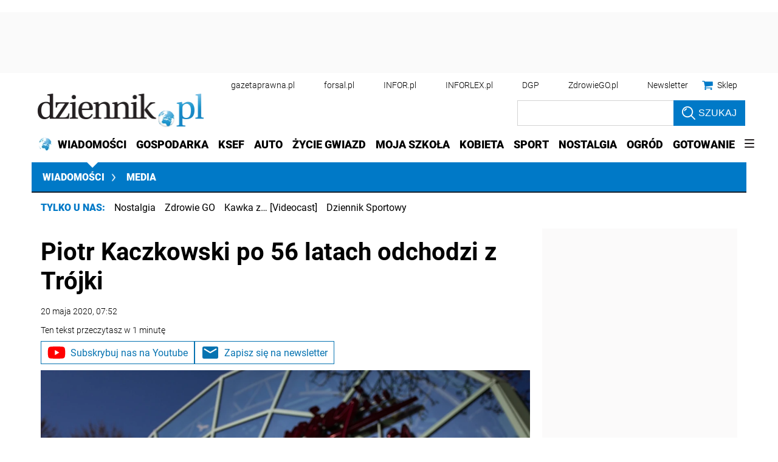

--- FILE ---
content_type: text/html; charset=utf-8
request_url: https://www.google.com/recaptcha/api2/aframe
body_size: 183
content:
<!DOCTYPE HTML><html><head><meta http-equiv="content-type" content="text/html; charset=UTF-8"></head><body><script nonce="63ZbZb4lYJjt6v861InRIg">/** Anti-fraud and anti-abuse applications only. See google.com/recaptcha */ try{var clients={'sodar':'https://pagead2.googlesyndication.com/pagead/sodar?'};window.addEventListener("message",function(a){try{if(a.source===window.parent){var b=JSON.parse(a.data);var c=clients[b['id']];if(c){var d=document.createElement('img');d.src=c+b['params']+'&rc='+(localStorage.getItem("rc::a")?sessionStorage.getItem("rc::b"):"");window.document.body.appendChild(d);sessionStorage.setItem("rc::e",parseInt(sessionStorage.getItem("rc::e")||0)+1);localStorage.setItem("rc::h",'1768938746357');}}}catch(b){}});window.parent.postMessage("_grecaptcha_ready", "*");}catch(b){}</script></body></html>

--- FILE ---
content_type: application/javascript; charset=utf-8
request_url: https://fundingchoicesmessages.google.com/f/AGSKWxXbqEwDJDlSCYqoZuNpGU1K_OkTiAclagmVnaxeOkvmrDb_DtB52Ahk5yClsD4ar8QWI0GHDRIPM6T7Q3_ubiKyDhmnadFq2vxS9y1ybYEFK1GoqU6ZJgI98a1dJOAsnoG_jl2yNsyJI5kqWnpdBn9L6RNyvEtqz8GeS7NUnzR2HVKyzPpzzGo77hwb/_.adbutler-/ad_paper_/400x297..eg/ads//content/ad_
body_size: -1292
content:
window['a43432da-cf9c-47d3-871b-44319ebf5dee'] = true;

--- FILE ---
content_type: text/plain; charset=UTF-8
request_url: https://at.teads.tv/fpc?analytics_tag_id=PUB_5576&tfpvi=&gdpr_status=22&gdpr_reason=220&gdpr_consent=&ccpa_consent=&shared_ids=&sv=d656f4a&
body_size: 52
content:
ZDk0NDlkZGUtOGM5Yy00ZTRlLWExZjktMzc3ZWE4ZDVmY2RlIzAw

--- FILE ---
content_type: application/javascript; charset=utf-8
request_url: https://fundingchoicesmessages.google.com/f/AGSKWxVDchG5_yOJpJa69W6EUOMIZWwJXV-TE-6Qz4a-gD3mD4EdL-HiOsSCHyJ6OMChrNKpa5fEd_jJN_DQLgy6NAsPNuCuZkQxN11lnC2j0EN7Lvt-e7brnuRJUrG8f3bG12dqLBjNPg==?fccs=W251bGwsbnVsbCxudWxsLG51bGwsbnVsbCxudWxsLFsxNzY4OTM4NzQ1LDk2NTAwMDAwMF0sbnVsbCxudWxsLG51bGwsW251bGwsWzcsMTAsNl0sbnVsbCxudWxsLG51bGwsbnVsbCxudWxsLG51bGwsbnVsbCxudWxsLG51bGwsMV0sImh0dHBzOi8vd2lhZG9tb3NjaS5kemllbm5pay5wbC9tZWRpYS9hcnR5a3VseS83NzA5MzA5LHBpb3RyLWthY3prb3dza2ktb2RlanNjaWUtdHJvamthLXJhZGlvLWxpc3RhLXByemVib2pvdy5odG1sIixudWxsLFtbOCwiOW9FQlItNW1xcW8iXSxbOSwiZW4tVVMiXSxbMTYsIlsxLDEsMV0iXSxbMTksIjIiXSxbMjQsIiJdLFsyOSwiZmFsc2UiXV1d
body_size: 131
content:
if (typeof __googlefc.fcKernelManager.run === 'function') {"use strict";this.default_ContributorServingResponseClientJs=this.default_ContributorServingResponseClientJs||{};(function(_){var window=this;
try{
var qp=function(a){this.A=_.t(a)};_.u(qp,_.J);var rp=function(a){this.A=_.t(a)};_.u(rp,_.J);rp.prototype.getWhitelistStatus=function(){return _.F(this,2)};var sp=function(a){this.A=_.t(a)};_.u(sp,_.J);var tp=_.ed(sp),up=function(a,b,c){this.B=a;this.j=_.A(b,qp,1);this.l=_.A(b,_.Pk,3);this.F=_.A(b,rp,4);a=this.B.location.hostname;this.D=_.Fg(this.j,2)&&_.O(this.j,2)!==""?_.O(this.j,2):a;a=new _.Qg(_.Qk(this.l));this.C=new _.dh(_.q.document,this.D,a);this.console=null;this.o=new _.mp(this.B,c,a)};
up.prototype.run=function(){if(_.O(this.j,3)){var a=this.C,b=_.O(this.j,3),c=_.fh(a),d=new _.Wg;b=_.hg(d,1,b);c=_.C(c,1,b);_.jh(a,c)}else _.gh(this.C,"FCNEC");_.op(this.o,_.A(this.l,_.De,1),this.l.getDefaultConsentRevocationText(),this.l.getDefaultConsentRevocationCloseText(),this.l.getDefaultConsentRevocationAttestationText(),this.D);_.pp(this.o,_.F(this.F,1),this.F.getWhitelistStatus());var e;a=(e=this.B.googlefc)==null?void 0:e.__executeManualDeployment;a!==void 0&&typeof a==="function"&&_.To(this.o.G,
"manualDeploymentApi")};var vp=function(){};vp.prototype.run=function(a,b,c){var d;return _.v(function(e){d=tp(b);(new up(a,d,c)).run();return e.return({})})};_.Tk(7,new vp);
}catch(e){_._DumpException(e)}
}).call(this,this.default_ContributorServingResponseClientJs);
// Google Inc.

//# sourceURL=/_/mss/boq-content-ads-contributor/_/js/k=boq-content-ads-contributor.ContributorServingResponseClientJs.en_US.9oEBR-5mqqo.es5.O/d=1/exm=ad_blocking_detection_executable,kernel_loader,loader_js_executable,web_iab_us_states_signal_executable/ed=1/rs=AJlcJMwtVrnwsvCgvFVyuqXAo8GMo9641A/m=cookie_refresh_executable
__googlefc.fcKernelManager.run('\x5b\x5b\x5b7,\x22\x5b\x5bnull,\\\x22dziennik.pl\\\x22,\\\x22AKsRol8-GGi3G8QJdkbqnAoNCtf0zTR2GK9wZ_e0iIIV-DK20-bHWWS_CXNZ9ZZbFbdDV__vfxQZdoF5t1PQOm_TS-zN2oqAHSdk_mVKwTpa-gxgXMARufTEnzHYVOssQ0wje1RlI4m_m0H2av06S-mBv8xLnDebCg\\\\u003d\\\\u003d\\\x22\x5d,null,\x5b\x5bnull,null,null,\\\x22https:\/\/fundingchoicesmessages.google.com\/f\/AGSKWxWWVVfoEEbF_aEzmiwiygzuEcA5yfRXxEDHUa2-Q69dXXgYQ9OqSbuFnoNlvU1vUc4UCAUhCo0Sg46gbChzcrS1Q9kAdnbSePazwvlvuf7fcrZtT5zv7o_QaMl3LifOPatIGxNlUg\\\\u003d\\\\u003d\\\x22\x5d,null,null,\x5bnull,null,null,\\\x22https:\/\/fundingchoicesmessages.google.com\/el\/AGSKWxWYieXEgmLIzm6zJLf6ErAInOoSyFxgmcJHCpXAHzF-owD4sA_P9VVkZUHVqrWz-zagNxGd_1s1E905tHSV80HSEm9DbLO7gZf2yHJQjlDSJ218Z3_E4TidTmwCFBhkUjp6baqPjQ\\\\u003d\\\\u003d\\\x22\x5d,null,\x5bnull,\x5b7,10,6\x5d,null,null,null,null,null,null,null,null,null,1\x5d\x5d,\x5b3,1\x5d\x5d\x22\x5d\x5d,\x5bnull,null,null,\x22https:\/\/fundingchoicesmessages.google.com\/f\/AGSKWxVapyWUC9FiHj2rG0pI9uaGcFms2ivkRes8BlDBktc9uRH60OLLsuWLzq6Ho_Dt0b-Rpype0zKvDq9fwl2cl-0Wx5J2LyX_6Apb2ydVePvCLPDsX5IoALknB03_XXGSdBo47YipUg\\u003d\\u003d\x22\x5d\x5d');}